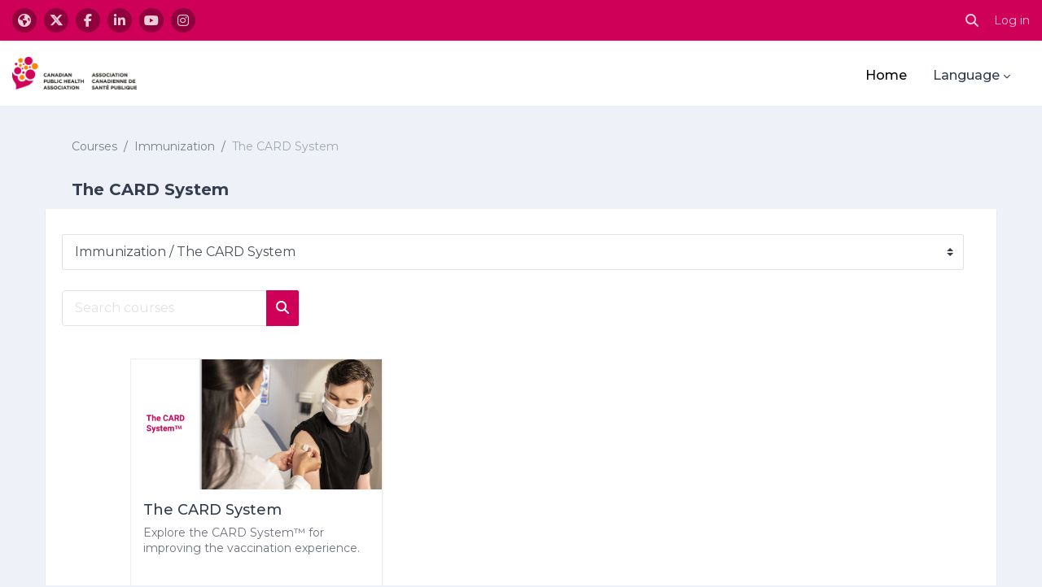

--- FILE ---
content_type: text/html; charset=utf-8
request_url: https://learning.cpha.ca/course/index.php?categoryid=18
body_size: 49075
content:
<!DOCTYPE html>

<html  dir="ltr" lang="en" xml:lang="en">
<head>
    <title>All courses | CPHA</title>
    <link rel="shortcut icon" href="https://learning.cpha.ca/pluginfile.php/1/core_admin/favicon/64x64/1763685380/favicon-32x32%20%283%29%20%281%29%20%281%29.ico" />
    
        
		    <link href="https://fonts.googleapis.com/icon?family=Material+Icons" rel="stylesheet" />
		
		    <link href="https://fonts.googleapis.com/css?family=Montserrat:300,400,500,700" rel="stylesheet" />
		    
		    <link href="https://fonts.googleapis.com/css?family=Montserrat:300,400,500,700" rel="stylesheet" />

	
    
    <meta http-equiv="Content-Type" content="text/html; charset=utf-8" />
<meta name="keywords" content="moodle, All courses | CPHA" />
<link rel="stylesheet" type="text/css" href="https://learning.cpha.ca/theme/yui_combo.php?rollup/3.18.1/yui-moodlesimple-min.css" /><script id="firstthemesheet" type="text/css">/** Required in order to fix style inclusion problems in IE with YUI **/</script><link rel="stylesheet" type="text/css" href="https://learning.cpha.ca/theme/styles.php/maker/1763685380_1763685395/all" />
<link rel="stylesheet" type="text/css" href="https://learning.cpha.ca/course/format/onetopic/styles.php" />
<script>
//<![CDATA[
var M = {}; M.yui = {};
M.pageloadstarttime = new Date();
M.cfg = {"wwwroot":"https:\/\/learning.cpha.ca","apibase":"https:\/\/learning.cpha.ca\/r.php\/api","homeurl":{},"sesskey":"GMzpgAFqHL","sessiontimeout":"7200","sessiontimeoutwarning":1200,"themerev":"1763685380","slasharguments":1,"theme":"maker","iconsystemmodule":"core\/icon_system_fontawesome","jsrev":"1763685380","admin":"admin","svgicons":true,"usertimezone":"America\/Vancouver","language":"en","courseId":1,"courseContextId":2,"contextid":8631,"contextInstanceId":18,"langrev":1769777453,"templaterev":"1763685380","siteId":1,"userId":0};var yui1ConfigFn = function(me) {if(/-skin|reset|fonts|grids|base/.test(me.name)){me.type='css';me.path=me.path.replace(/\.js/,'.css');me.path=me.path.replace(/\/yui2-skin/,'/assets/skins/sam/yui2-skin')}};
var yui2ConfigFn = function(me) {var parts=me.name.replace(/^moodle-/,'').split('-'),component=parts.shift(),module=parts[0],min='-min';if(/-(skin|core)$/.test(me.name)){parts.pop();me.type='css';min=''}
if(module){var filename=parts.join('-');me.path=component+'/'+module+'/'+filename+min+'.'+me.type}else{me.path=component+'/'+component+'.'+me.type}};
YUI_config = {"debug":false,"base":"https:\/\/learning.cpha.ca\/lib\/yuilib\/3.18.1\/","comboBase":"https:\/\/learning.cpha.ca\/theme\/yui_combo.php?","combine":true,"filter":null,"insertBefore":"firstthemesheet","groups":{"yui2":{"base":"https:\/\/learning.cpha.ca\/lib\/yuilib\/2in3\/2.9.0\/build\/","comboBase":"https:\/\/learning.cpha.ca\/theme\/yui_combo.php?","combine":true,"ext":false,"root":"2in3\/2.9.0\/build\/","patterns":{"yui2-":{"group":"yui2","configFn":yui1ConfigFn}}},"moodle":{"name":"moodle","base":"https:\/\/learning.cpha.ca\/theme\/yui_combo.php?m\/1763685380\/","combine":true,"comboBase":"https:\/\/learning.cpha.ca\/theme\/yui_combo.php?","ext":false,"root":"m\/1763685380\/","patterns":{"moodle-":{"group":"moodle","configFn":yui2ConfigFn}},"filter":null,"modules":{"moodle-core-lockscroll":{"requires":["plugin","base-build"]},"moodle-core-actionmenu":{"requires":["base","event","node-event-simulate"]},"moodle-core-maintenancemodetimer":{"requires":["base","node"]},"moodle-core-blocks":{"requires":["base","node","io","dom","dd","dd-scroll","moodle-core-dragdrop","moodle-core-notification"]},"moodle-core-handlebars":{"condition":{"trigger":"handlebars","when":"after"}},"moodle-core-notification":{"requires":["moodle-core-notification-dialogue","moodle-core-notification-alert","moodle-core-notification-confirm","moodle-core-notification-exception","moodle-core-notification-ajaxexception"]},"moodle-core-notification-dialogue":{"requires":["base","node","panel","escape","event-key","dd-plugin","moodle-core-widget-focusafterclose","moodle-core-lockscroll"]},"moodle-core-notification-alert":{"requires":["moodle-core-notification-dialogue"]},"moodle-core-notification-confirm":{"requires":["moodle-core-notification-dialogue"]},"moodle-core-notification-exception":{"requires":["moodle-core-notification-dialogue"]},"moodle-core-notification-ajaxexception":{"requires":["moodle-core-notification-dialogue"]},"moodle-core-dragdrop":{"requires":["base","node","io","dom","dd","event-key","event-focus","moodle-core-notification"]},"moodle-core-event":{"requires":["event-custom"]},"moodle-core-chooserdialogue":{"requires":["base","panel","moodle-core-notification"]},"moodle-core_availability-form":{"requires":["base","node","event","event-delegate","panel","moodle-core-notification-dialogue","json"]},"moodle-course-dragdrop":{"requires":["base","node","io","dom","dd","dd-scroll","moodle-core-dragdrop","moodle-core-notification","moodle-course-coursebase","moodle-course-util"]},"moodle-course-categoryexpander":{"requires":["node","event-key"]},"moodle-course-util":{"requires":["node"],"use":["moodle-course-util-base"],"submodules":{"moodle-course-util-base":{},"moodle-course-util-section":{"requires":["node","moodle-course-util-base"]},"moodle-course-util-cm":{"requires":["node","moodle-course-util-base"]}}},"moodle-course-management":{"requires":["base","node","io-base","moodle-core-notification-exception","json-parse","dd-constrain","dd-proxy","dd-drop","dd-delegate","node-event-delegate"]},"moodle-form-dateselector":{"requires":["base","node","overlay","calendar"]},"moodle-form-shortforms":{"requires":["node","base","selector-css3","moodle-core-event"]},"moodle-question-searchform":{"requires":["base","node"]},"moodle-question-chooser":{"requires":["moodle-core-chooserdialogue"]},"moodle-availability_completion-form":{"requires":["base","node","event","moodle-core_availability-form"]},"moodle-availability_date-form":{"requires":["base","node","event","io","moodle-core_availability-form"]},"moodle-availability_grade-form":{"requires":["base","node","event","moodle-core_availability-form"]},"moodle-availability_group-form":{"requires":["base","node","event","moodle-core_availability-form"]},"moodle-availability_grouping-form":{"requires":["base","node","event","moodle-core_availability-form"]},"moodle-availability_lambda_timespent-form":{"requires":["base","node","event","moodle-core_availability-form"]},"moodle-availability_language-form":{"requires":["base","node","event","node-event-simulate","moodle-core_availability-form"]},"moodle-availability_profile-form":{"requires":["base","node","event","moodle-core_availability-form"]},"moodle-mod_assign-history":{"requires":["node","transition"]},"moodle-mod_attendance-groupfilter":{"requires":["base","node"]},"moodle-mod_checklist-linkselect":{"requires":["node","event-valuechange"]},"moodle-mod_customcert-rearrange":{"requires":["dd-delegate","dd-drag"]},"moodle-mod_quiz-quizbase":{"requires":["base","node"]},"moodle-mod_quiz-dragdrop":{"requires":["base","node","io","dom","dd","dd-scroll","moodle-core-dragdrop","moodle-core-notification","moodle-mod_quiz-quizbase","moodle-mod_quiz-util-base","moodle-mod_quiz-util-page","moodle-mod_quiz-util-slot","moodle-course-util"]},"moodle-mod_quiz-util":{"requires":["node","moodle-core-actionmenu"],"use":["moodle-mod_quiz-util-base"],"submodules":{"moodle-mod_quiz-util-base":{},"moodle-mod_quiz-util-slot":{"requires":["node","moodle-mod_quiz-util-base"]},"moodle-mod_quiz-util-page":{"requires":["node","moodle-mod_quiz-util-base"]}}},"moodle-mod_quiz-modform":{"requires":["base","node","event"]},"moodle-mod_quiz-questionchooser":{"requires":["moodle-core-chooserdialogue","moodle-mod_quiz-util","querystring-parse"]},"moodle-mod_quiz-autosave":{"requires":["base","node","event","event-valuechange","node-event-delegate","io-form","datatype-date-format"]},"moodle-mod_quiz-toolboxes":{"requires":["base","node","event","event-key","io","moodle-mod_quiz-quizbase","moodle-mod_quiz-util-slot","moodle-core-notification-ajaxexception"]},"moodle-message_airnotifier-toolboxes":{"requires":["base","node","io"]},"moodle-editor_atto-editor":{"requires":["node","transition","io","overlay","escape","event","event-simulate","event-custom","node-event-html5","node-event-simulate","yui-throttle","moodle-core-notification-dialogue","moodle-editor_atto-rangy","handlebars","timers","querystring-stringify"]},"moodle-editor_atto-plugin":{"requires":["node","base","escape","event","event-outside","handlebars","event-custom","timers","moodle-editor_atto-menu"]},"moodle-editor_atto-menu":{"requires":["moodle-core-notification-dialogue","node","event","event-custom"]},"moodle-editor_atto-rangy":{"requires":[]},"moodle-report_eventlist-eventfilter":{"requires":["base","event","node","node-event-delegate","datatable","autocomplete","autocomplete-filters"]},"moodle-report_loglive-fetchlogs":{"requires":["base","event","node","io","node-event-delegate"]},"moodle-gradereport_history-userselector":{"requires":["escape","event-delegate","event-key","handlebars","io-base","json-parse","moodle-core-notification-dialogue"]},"moodle-qbank_editquestion-chooser":{"requires":["moodle-core-chooserdialogue"]},"moodle-tool_lp-dragdrop-reorder":{"requires":["moodle-core-dragdrop"]},"moodle-assignfeedback_editpdf-editor":{"requires":["base","event","node","io","graphics","json","event-move","event-resize","transition","querystring-stringify-simple","moodle-core-notification-dialog","moodle-core-notification-alert","moodle-core-notification-warning","moodle-core-notification-exception","moodle-core-notification-ajaxexception"]},"moodle-atto_accessibilitychecker-button":{"requires":["color-base","moodle-editor_atto-plugin"]},"moodle-atto_accessibilityhelper-button":{"requires":["moodle-editor_atto-plugin"]},"moodle-atto_align-button":{"requires":["moodle-editor_atto-plugin"]},"moodle-atto_bold-button":{"requires":["moodle-editor_atto-plugin"]},"moodle-atto_charmap-button":{"requires":["moodle-editor_atto-plugin"]},"moodle-atto_clear-button":{"requires":["moodle-editor_atto-plugin"]},"moodle-atto_collapse-button":{"requires":["moodle-editor_atto-plugin"]},"moodle-atto_emojipicker-button":{"requires":["moodle-editor_atto-plugin"]},"moodle-atto_emoticon-button":{"requires":["moodle-editor_atto-plugin"]},"moodle-atto_equation-button":{"requires":["moodle-editor_atto-plugin","moodle-core-event","io","event-valuechange","tabview","array-extras"]},"moodle-atto_fontfamily-button":{"requires":["moodle-editor_atto-plugin"]},"moodle-atto_fullscreen-button":{"requires":["event-resize","moodle-editor_atto-plugin"]},"moodle-atto_h5p-button":{"requires":["moodle-editor_atto-plugin"]},"moodle-atto_html-beautify":{},"moodle-atto_html-button":{"requires":["promise","moodle-editor_atto-plugin","moodle-atto_html-beautify","moodle-atto_html-codemirror","event-valuechange"]},"moodle-atto_html-codemirror":{"requires":["moodle-atto_html-codemirror-skin"]},"moodle-atto_htmlplus-button":{"requires":["moodle-editor_atto-plugin","moodle-atto_htmlplus-beautify","moodle-atto_htmlplus-codemirror","event-valuechange"]},"moodle-atto_htmlplus-beautify":{},"moodle-atto_htmlplus-codemirror":{"requires":["moodle-atto_htmlplus-codemirror-skin"]},"moodle-atto_image-button":{"requires":["moodle-editor_atto-plugin"]},"moodle-atto_indent-button":{"requires":["moodle-editor_atto-plugin"]},"moodle-atto_italic-button":{"requires":["moodle-editor_atto-plugin"]},"moodle-atto_link-button":{"requires":["moodle-editor_atto-plugin"]},"moodle-atto_managefiles-usedfiles":{"requires":["node","escape"]},"moodle-atto_managefiles-button":{"requires":["moodle-editor_atto-plugin"]},"moodle-atto_media-button":{"requires":["moodle-editor_atto-plugin","moodle-form-shortforms"]},"moodle-atto_multilang2-button":{"requires":["moodle-editor_atto-plugin"]},"moodle-atto_noautolink-button":{"requires":["moodle-editor_atto-plugin"]},"moodle-atto_orderedlist-button":{"requires":["moodle-editor_atto-plugin"]},"moodle-atto_preview-button":{"requires":["moodle-editor_atto-plugin"]},"moodle-atto_recordrtc-button":{"requires":["moodle-editor_atto-plugin","moodle-atto_recordrtc-recording"]},"moodle-atto_recordrtc-recording":{"requires":["moodle-atto_recordrtc-button"]},"moodle-atto_rtl-button":{"requires":["moodle-editor_atto-plugin"]},"moodle-atto_strike-button":{"requires":["moodle-editor_atto-plugin"]},"moodle-atto_styles-button":{"requires":["moodle-editor_atto-plugin"]},"moodle-atto_subscript-button":{"requires":["moodle-editor_atto-plugin"]},"moodle-atto_superscript-button":{"requires":["moodle-editor_atto-plugin"]},"moodle-atto_table-button":{"requires":["moodle-editor_atto-plugin","moodle-editor_atto-menu","event","event-valuechange"]},"moodle-atto_title-button":{"requires":["moodle-editor_atto-plugin"]},"moodle-atto_underline-button":{"requires":["moodle-editor_atto-plugin"]},"moodle-atto_undo-button":{"requires":["moodle-editor_atto-plugin"]},"moodle-atto_unorderedlist-button":{"requires":["moodle-editor_atto-plugin"]}}},"gallery":{"name":"gallery","base":"https:\/\/learning.cpha.ca\/lib\/yuilib\/gallery\/","combine":true,"comboBase":"https:\/\/learning.cpha.ca\/theme\/yui_combo.php?","ext":false,"root":"gallery\/1763685380\/","patterns":{"gallery-":{"group":"gallery"}}}},"modules":{"core_filepicker":{"name":"core_filepicker","fullpath":"https:\/\/learning.cpha.ca\/lib\/javascript.php\/1763685380\/repository\/filepicker.js","requires":["base","node","node-event-simulate","json","async-queue","io-base","io-upload-iframe","io-form","yui2-treeview","panel","cookie","datatable","datatable-sort","resize-plugin","dd-plugin","escape","moodle-core_filepicker","moodle-core-notification-dialogue"]},"core_comment":{"name":"core_comment","fullpath":"https:\/\/learning.cpha.ca\/lib\/javascript.php\/1763685380\/comment\/comment.js","requires":["base","io-base","node","json","yui2-animation","overlay","escape"]}},"logInclude":[],"logExclude":[],"logLevel":null};
M.yui.loader = {modules: {}};

//]]>
</script>

    
    <meta name="viewport" content="width=device-width, initial-scale=1.0">

    
</head>

<body  id="page-course-index-category" class="format-site limitedwidth  path-course path-course-index chrome dir-ltr lang-en yui-skin-sam yui3-skin-sam learning-cpha-ca pagelayout-coursecategory course-1 context-8631 category-18 notloggedin theme uses-drawers">

<div class="toast-wrapper mx-auto py-0 fixed-top" role="status" aria-live="polite"></div>


<div id="page-wrapper" class="page-wrapper ">

    <div>
    <a class="sr-only sr-only-focusable" href="#maincontent">Skip to main content</a>
</div><script src="https://learning.cpha.ca/lib/javascript.php/1763685380/lib/polyfills/polyfill.js"></script>
<script src="https://learning.cpha.ca/theme/yui_combo.php?rollup/3.18.1/yui-moodlesimple-min.js"></script><script src="https://learning.cpha.ca/theme/jquery.php/core/jquery-3.7.1.min.js"></script>
<script src="https://learning.cpha.ca/lib/javascript.php/1763685380/lib/javascript-static.js"></script>
<script>
//<![CDATA[
document.body.className += ' jsenabled';
//]]>
</script>



    
    <header id="header" class="page-header page-header-top-bar navbar" role="banner">
    	<div class="top-bar">
    		<div class="container-fluid">
    			<div class="top-bar-inner">
                  
                   <nav class="navbar fixed-top navbar-expand boost-navbar" aria-label="Site navigation">
    		        
    			       <div class="flex-wrapper d-flex align-items-center">
    						
    	
    						<ul class="social-media-list list-inline" >
	
	    <li class="list-inline-item">
		    <a href="https://www.cpha.ca/" title = "https://www.cpha.ca/" alt="https://www.cpha.ca/" target="_blank">
			    <i class="fa fa-globe" aria-hidden="true"></i>
			</a>
		</li>
	    <li class="list-inline-item">
		    <a href="https://twitter.com/CPHA_ACSP" title = "https://twitter.com/CPHA_ACSP" alt="https://twitter.com/CPHA_ACSP" target="_blank">
			    <i class="fa fa-x-twitter fa-brands" aria-hidden="true"></i>
			</a>
		</li>
	    <li class="list-inline-item">
		    <a href="https://www.facebook.com/cpha.acsp" title = "https://www.facebook.com/cpha.acsp" alt="https://www.facebook.com/cpha.acsp" target="_blank">
			    <i class="fa fa-facebook" aria-hidden="true"></i>
			</a>
		</li>
	    <li class="list-inline-item">
		    <a href="https://linkedin.com/company/cpha-acsp/mycompany/" title = "https://linkedin.com/company/cpha-acsp/mycompany/" alt="https://linkedin.com/company/cpha-acsp/mycompany/" target="_blank">
			    <i class="fa fa-linkedin" aria-hidden="true"></i>
			</a>
		</li>
	    <li class="list-inline-item">
		    <a href="https://www.youtube.com/channel/UC_SDgqaCLW1YKWKYqlO4evg" title = "https://www.youtube.com/channel/UC_SDgqaCLW1YKWKYqlO4evg" alt="https://www.youtube.com/channel/UC_SDgqaCLW1YKWKYqlO4evg" target="_blank">
			    <i class="fa fa-youtube" aria-hidden="true"></i>
			</a>
		</li>
	    <li class="list-inline-item">
		    <a href="https://www.instagram.com/cpha_acsp" title = "https://www.instagram.com/cpha_acsp" alt="https://www.instagram.com/cpha_acsp" target="_blank">
			    <i class="fa fa-instagram" aria-hidden="true"></i>
			</a>
		</li>
	
</ul><!--//social-media-list-->
    						
    					</div><!--//d-flex-->
    					 
    		           
    		            <ul class="navbar-nav d-none d-md-flex my-1 px-1">
    				        <!-- page_heading_menu -->
    				        
    				    </ul>
    				
    				    <div id="usernavigation" class="navbar-nav ml-auto">
    				            <div id="searchinput-navbar-697cc14b1513f697cc14af08326" class="simplesearchform">
    <div class="collapse" id="searchform-navbar">
        <form autocomplete="off" action="https://learning.cpha.ca/search/index.php" method="get" accept-charset="utf-8" class="mform d-flex flex-wrap align-items-center searchform-navbar">
                <input type="hidden" name="context" value="8631">
            <div class="input-group" role="group" aria-labelledby="searchgrouplabel-697cc14b1513f697cc14af08326">
                    <span id="searchgrouplabel-697cc14b1513f697cc14af08326" class="sr-only">Site-wide search</span>
                <label for="searchinput-697cc14b1513f697cc14af08326">
                    <span class="sr-only">Search</span>
                </label>
                    <input type="text"
                       id="searchinput-697cc14b1513f697cc14af08326"
                       class="form-control withclear"
                       placeholder="Search"
                       aria-label="Search"
                       name="q"
                       data-region="input"
                       autocomplete="off"
                    >
                    <a class="btn btn-close"
                        data-action="closesearch"
                        data-toggle="collapse"
                        href="#searchform-navbar"
                        role="button"
                        title="Close"
                    >
                        <i class="icon fa fa-xmark fa-fw " aria-hidden="true" ></i>
                        <span class="sr-only">Close</span>
                    </a>
                <div class="input-group-append">
                    <button type="submit" class="btn btn-submit" data-action="submit" title="Perform search">
                        <i class="icon fa fa-magnifying-glass fa-fw " aria-hidden="true" ></i>
                        <span class="sr-only">Perform search</span>
                    </button>
                </div>
            </div>
        </form>
    </div>
    <a
        class="btn btn-open rounded-0 nav-link"
        data-toggle="collapse"
        data-action="opensearch"
        href="#searchform-navbar"
        role="button"
        aria-expanded="false"
        aria-controls="searchform-navbar"
        title="Toggle search input"
    >
        <i class="icon fa fa-magnifying-glass fa-fw " aria-hidden="true" ></i>
        <span class="sr-only">Toggle search input</span>
    </a>
</div>
    				            <div class="divider border-left h-75 align-self-center mx-1"></div>
    				        
    				        <div class="d-flex align-items-stretch usermenu-container" data-region="usermenu">
    				                <div class="usermenu">
    				                        <span class="login ps-2">
    				                                <a href="https://learning.cpha.ca/login/index.php">Log in</a>
    				                        </span>
    				                </div>
    				        </div>
    				        
    				    </div>
    				    
                   </nav>
                  
    
    			</div><!--//top-bar-inner-->
    		</div>
    	</div><!--//top-bar-->
    	
    </header><!--//header-->
    
    
    <div class="branding" >
    	<div class="container-fluid">
    		<div class="branding-inner">
                <div class="d-flex justify-content-between">
    	             <div class="logo-wrapper d-flex">
    		            <button class="navbar-toggler aabtn d-flex d-md-none" data-toggler="drawers" data-action="toggle" data-target="theme_boost-drawers-primary">
    				        <span class="icon-bar-wrapper">
    	                        <span class="icon-bar"></span>
    	                        <span class="icon-bar"></span>
    	                        <span class="icon-bar"></span>
    	                    </span>
    				        <span class="sr-only">Side panel</span>
    				    </button>
    			        <a href="https://learning.cpha.ca" class="site-name has-logo">
    				        
    		
    			                <img class="site-logo" src="//learning.cpha.ca/pluginfile.php/1/theme_maker/logo/1763685380/cpha-rgb-b.png" alt="CPHA">
    		
    			        </a>
    			    </div><!--//logo-wrapper-->
    			    
    	            <div class="moremenu-wrapper navbar navbar-expand">
    		            
    		        <!-- custom_menu -->
    			        <nav class="moremenu navigation">
    			            <ul id="moremenu-697cc14b0eece-navbar-nav" role="menubar" class="nav more-nav navbar-nav">
    			                        <li data-key="home" class="nav-item" role="none" data-forceintomoremenu="false">
    			                                    <a role="menuitem" class="nav-link active "
    			                                        href="https://learning.cpha.ca/"
    			                                        
    			                                        aria-current="true"
    			                                        data-disableactive="true"
    			                                        
    			                                    >
    			                                        Home
    			                                    </a>
    			                        </li>
    			                        <li class="dropdown nav-item" role="none" data-forceintomoremenu="false">
    			                            <a class="dropdown-toggle nav-link  " id="drop-down-697cc14b0ea02" role="menuitem" data-toggle="dropdown"
    			                                aria-haspopup="true" aria-expanded="false" href="#" aria-controls="drop-down-menu-697cc14b0ea02"
    			                                
    			                                
    			                                tabindex="-1"
    			                            >
    			                                Language
    			                            </a>
    			                            <div class="dropdown-menu" role="menu" id="drop-down-menu-697cc14b0ea02" aria-labelledby="drop-down-697cc14b0ea02">
    			                                            <a class="dropdown-item" role="menuitem" href="https://learning.cpha.ca/?lang=en"  data-disableactive="true" tabindex="-1"
    			                                                
    			                                            >
    			                                                English
    			                                            </a>
    			                                            <a class="dropdown-item" role="menuitem" href="https://learning.cpha.ca/?lang=fr"  data-disableactive="true" tabindex="-1"
    			                                                
    			                                            >
    			                                                Français
    			                                            </a>
    			                            </div>
    			                        </li>
    			                <li role="none" class="nav-item dropdown dropdownmoremenu d-none" data-region="morebutton">
    			                    <a class="dropdown-toggle nav-link " href="#" id="moremenu-dropdown-697cc14b0eece" role="menuitem" data-toggle="dropdown" aria-haspopup="true" aria-expanded="false" tabindex="-1">
    			                        More
    			                    </a>
    			                    <ul class="dropdown-menu dropdown-menu-left" data-region="moredropdown" aria-labelledby="moremenu-dropdown-697cc14b0eece" role="menu">
    			                    </ul>
    			                </li>
    			            </ul>
    			        </nav>
    	            </div><!--//moremenu-wrapper-->
       
    	            <!-- page_heading_menu -->
    	            
    		       
    	      
                </div><!--//d-flex-->
    		   
    		</div><!--//branding-inner-->
    		
    	</div><!--//container-fluid-->
    </div><!--//branding-->
    
     
    

<div  class="drawer drawer-left drawer-primary d-print-none not-initialized" data-region="fixed-drawer" id="theme_boost-drawers-primary" data-preference="" data-state="show-drawer-primary" data-forceopen="0" data-close-on-resize="1">
    <div class="drawerheader">
        <button
            class="btn drawertoggle icon-no-margin hidden"
            data-toggler="drawers"
            data-action="closedrawer"
            data-target="theme_boost-drawers-primary"
            data-toggle="tooltip"
            data-placement="right"
            title="Close drawer"
        >
            <i class="icon fa fa-xmark fa-fw " aria-hidden="true" ></i>
        </button>
                <a
            href="https://learning.cpha.ca/"
            title="CPHA"
            data-region="site-home-link"
            class="aabtn text-reset d-flex align-items-center py-1 h-100"
        >
                <span class="sitename" title="CPHA">CPHA</span>
        </a>

        <div class="drawerheadercontent hidden">
            
        </div>
    </div>
    <div class="drawercontent drag-container" data-usertour="scroller">
                <div class="list-group">
                <a href="https://learning.cpha.ca/" class="list-group-item list-group-item-action active " aria-current="true">
                    Home
                </a>
                <a id="drop-down-1" href="#" class="list-group-item list-group-item-action icons-collapse-expand collapsed d-flex" data-toggle="collapse" data-target="#drop-down-menu-1" aria-expanded="false" aria-controls="drop-down-menu-1">
                    Language
                    <span class="ms-auto expanded-icon icon-no-margin mx-2">
                        <i class="icon fa fa-chevron-down fa-fw " aria-hidden="true" ></i>
                        <span class="sr-only">
                            Collapse
                        </span>
                    </span>
                    <span class="ms-auto collapsed-icon icon-no-margin mx-2">
                        <i class="icon fa fa-chevron-right fa-fw " aria-hidden="true" ></i>
                        <span class="sr-only">
                            Expand
                        </span>
                    </span>
                </a>
                <div class="collapse list-group-item p-0 border-0" role="menu" id="drop-down-menu-1" aria-labelledby="drop-down-1">
                             <a href="https://learning.cpha.ca/?lang=en" class="ps-5 bg-light list-group-item list-group-item-action">English</a>
                             <a href="https://learning.cpha.ca/?lang=fr" class="ps-5 bg-light list-group-item list-group-item-action">Français</a>
                </div>
        </div>

    </div>
</div>



    <div id="page" data-region="mainpage" data-usertour="scroller" class="drawers   drag-container">

	    <div id="topofscroll" class="main-inner container-fluid">
		    
		     <div class="page-header-wrapper ">
			    
				<div>
				    <header id="page-header" class="header-maxwidth d-print-none">
    <div class="w-100">
        <div class="d-flex flex-wrap">
            <div id="page-navbar">
                <nav aria-label="Navigation bar">
    <ol class="breadcrumb">
                <li class="breadcrumb-item">
                    <a href="https://learning.cpha.ca/course/index.php"
                        
                        
                        
                    >
                        Courses
                    </a>
                </li>
        
                <li class="breadcrumb-item">
                    <a href="https://learning.cpha.ca/course/index.php?categoryid=16"
                        
                        
                        
                    >
                        Immunization
                    </a>
                </li>
        
                <li class="breadcrumb-item">
                    <span >
                        The CARD System
                    </span>
                </li>
        </ol>
</nav>
            </div>
            <div class="ms-auto d-flex">
                
            </div>
            <div id="course-header">
                
            </div>
        </div>
        <div class="d-flex align-items-center">
            <div class="me-auto d-flex flex-column">
                <div>
                    <div class="page-context-header d-flex flex-wrap align-items-center mb-2">
    <div class="page-header-headings">
        <h1 class="h2 mb-0">The CARD System</h1>
    </div>
</div>
                </div>
                <div>
                </div>
            </div>
            <div class="header-actions-container ms-auto" data-region="header-actions-container">
            </div>
        </div>
    </div>
</header>
			    </div>
			    
		    </div><!--//page-header-wrapper-->
		    
		    <div class="drawer-toggles d-flex">
            </div>
		    
		    
	        <div id="page-content" class="d-print-block">
	            <div id="region-main-box">
		            
	                
	                
	                <section id="region-main" aria-label="Content" >
		                
		                
	                    <div class="card">
		                    <div class="card-body"> 
		                
			                    <span class="notifications" id="user-notifications"></span>
		                        <div role="main"><span id="maincontent"></span><span></span><div class="container-fluid tertiary-navigation" id="action_bar">
    <div class="row">
            <div class="navitem">
                <div class="urlselect text-truncate w-100">
                    <form method="post" action="https://learning.cpha.ca/course/jumpto.php" class="d-flex flex-wrap align-items-center" id="url_select_f697cc14af08321">
                        <input type="hidden" name="sesskey" value="GMzpgAFqHL">
                            <label for="url_select697cc14af08322" class="sr-only">
                                Course categories
                            </label>
                        <select  id="url_select697cc14af08322" class="custom-select urlselect text-truncate w-100" name="jump"
                                 >
                                    <option value="/course/index.php?categoryid=2"  >  STBBIs and Related Stigma    </option>
                                    <option value="/course/index.php?categoryid=13"  >  STBBIs and Related Stigma     / Provide safer, more inclusive care for STBBIs</option>
                                    <option value="/course/index.php?categoryid=8"  >  STBBIs and Related Stigma     / Exploring STBBIs and stigma: An introductory course for health and social service providers</option>
                                    <option value="/course/index.php?categoryid=9"  >  STBBIs and Related Stigma     / Facilitating adult learning: Addressing stigma related to STBBIs </option>
                                    <option value="/course/index.php?categoryid=14"  >  STBBIs and Related Stigma     / Training and education hub to address sexual health and harm reduction stigma (the Hub)</option>
                                    <option value="/course/index.php?categoryid=4"  >A Public Health Approach to Cannabis</option>
                                    <option value="/course/index.php?categoryid=5"  >A Public Health Approach to Cannabis / Cannabasics: An introductory online learning series</option>
                                    <option value="/course/index.php?categoryid=20"  > SIECCAN Resources </option>
                                    <option value="/course/index.php?categoryid=25"  > SIECCAN Resources  /  Enhancing effective sexual health promotion for Autistic and disabled youth (SIECCAN) </option>
                                    <option value="/course/index.php?categoryid=21"  > SIECCAN Resources  /  Enhancing effective sexual health promotion for Autistic and disabled youth (SIECCAN)  / Sexual health promotion with Autistic youth</option>
                                    <option value="/course/index.php?categoryid=22"  > SIECCAN Resources  /  Enhancing effective sexual health promotion for Autistic and disabled youth (SIECCAN)  / Sexual health promotion with disabled youth</option>
                                    <option value="/course/index.php?categoryid=24"  > SIECCAN Resources  /  Increasing capacity to provide effective consent education: Focus on boys and Autistic youth </option>
                                    <option value="/course/index.php?categoryid=26"  > SIECCAN Resources  /  Increasing capacity to provide effective consent education: Focus on boys and Autistic youth  /  Effective consent education for Autistic youth </option>
                                    <option value="/course/index.php?categoryid=27"  > SIECCAN Resources  /  Increasing capacity to provide effective consent education: Focus on boys and Autistic youth  /  Effective consent education for boys and young men </option>
                                    <option value="/course/index.php?categoryid=16"  >Immunization</option>
                                    <option value="/course/index.php?categoryid=17"  >Immunization / Building Vaccine Confidence and Demand in a Digital Age</option>
                                    <option value="/course/index.php?categoryid=18" selected >Immunization / The CARD System</option>
                        </select>
                            <noscript>
                                <input type="submit" class="btn btn-secondary ms-1" value="Go">
                            </noscript>
                    </form>
                </div>
            </div>
            <div class="navitem">
                <div class="simplesearchform ">
                    <form autocomplete="off" action="https://learning.cpha.ca/course/search.php" method="get" accept-charset="utf-8" class="mform d-flex flex-wrap align-items-center simplesearchform">
                    <div class="input-group">
                        <label for="searchinput-697cc14af4200697cc14af08323">
                            <span class="sr-only">Search courses</span>
                        </label>
                        <input type="text"
                           id="searchinput-697cc14af4200697cc14af08323"
                           class="form-control"
                           placeholder="Search courses"
                           aria-label="Search courses"
                           name="search"
                           data-region="input"
                           autocomplete="off"
                           value=""
                        >
                        <div class="input-group-append">
                            <button type="submit"
                                class="btn  btn-primary search-icon"
                                
                            >
                                <i class="icon fa fa-magnifying-glass fa-fw " aria-hidden="true" ></i>
                                <span class="sr-only">Search courses</span>
                            </button>
                        </div>
                
                    </div>
                    </form>
                </div>            </div>
    </div>
</div><div class="course_category_tree clearfix "><div class="content"><div class="courses category-browse category-browse-18"><div class="courses-wrapper style-cards row"><div class="theme-course-item col-12 col-md-6 col-lg-4"><div class="course-item-inner inner" data-courseid="46" data-type="1"><div class="course-thumb-holder hasimage"><img src="https://learning.cpha.ca/pluginfile.php/7159/course/overviewfiles/Course%20image%20redesign%20-%20CARD%20System.jpg" alt="Course Image The CARD System" class="course-thumb" /></div><div class="course-content-wrapper"><div class="course-content"><h4 class='course-title'><a class="" href="https://learning.cpha.ca/course/view.php?id=46">The CARD System</a></h4><div class="course-summary">

Explore the CARD System™ for improving the vaccination experience.

</div></div><div class="course-meta"></div></div></div></div></div></div></div></div><!-- Navbuttons start --><!-- Front page --><!-- Navbuttons end --></div>
			                    
			                    
			           
		                    </div>
	                    </div>
	                    
	                  
	                </section>

	            </div>
	        </div>
	    </div>
	    <footer id="page-footer" class="page-footer">
	    	<div class="page-footer-inner">
	    	    <div class="container">
	    	        <div id="course-footer"></div>
	    	        
	    	        
	    	        
	    	        
	    	        <div class="footer-widget">
	<div class="footer-widget-content">
	     <div class="text_to_html"><p dir="ltr" style="text-align:left;"><em>Production of this website has been made possible through a financial contribution from the Public Health Agency of Canada. The views expressed herein do not necessarily represent the views of the Public Health Agency of Canada.<em></em></em><br /></p></div>
	</div><!--//footer-widget-content-->
</div><!--//footer-widget-->
	    	        
	    	        
	    	        <div class="footer-social-media">
<h5 class="mb-3 font-weight-normal footer-social-media-title"><div class="text_to_html">Stay connected!</div></h5>
<ul class="social-media-list list-inline" >
	
	    <li class="list-inline-item">
		    <a href="https://www.cpha.ca/" title = "https://www.cpha.ca/" alt="https://www.cpha.ca/" target="_blank">
			    <i class="fa fa-globe" aria-hidden="true"></i>
			</a>
		</li>
	    <li class="list-inline-item">
		    <a href="https://twitter.com/CPHA_ACSP" title = "https://twitter.com/CPHA_ACSP" alt="https://twitter.com/CPHA_ACSP" target="_blank">
			    <i class="fa fa-x-twitter fab" aria-hidden="true"></i>
			</a>
		</li>
	    <li class="list-inline-item">
		    <a href="https://www.facebook.com/cpha.acsp" title = "https://www.facebook.com/cpha.acsp" alt="https://www.facebook.com/cpha.acsp" target="_blank">
			    <i class="fa fa-facebook" aria-hidden="true"></i>
			</a>
		</li>
	    <li class="list-inline-item">
		    <a href="https://linkedin.com/company/cpha-acsp/mycompany/" title = "https://linkedin.com/company/cpha-acsp/mycompany/" alt="https://linkedin.com/company/cpha-acsp/mycompany/" target="_blank">
			    <i class="fa fa-linkedin" aria-hidden="true"></i>
			</a>
		</li>
	    <li class="list-inline-item">
		    <a href="https://www.youtube.com/channel/UC_SDgqaCLW1YKWKYqlO4evg" title = "https://www.youtube.com/channel/UC_SDgqaCLW1YKWKYqlO4evg" alt="https://www.youtube.com/channel/UC_SDgqaCLW1YKWKYqlO4evg" target="_blank">
			    <i class="fa fa-youtube" aria-hidden="true"></i>
			</a>
		</li>
	    <li class="list-inline-item">
		    <a href="https://www.instagram.com/cpha_acsp" title = "https://www.instagram.com/cpha_acsp" alt="https://www.instagram.com/cpha_acsp" target="_blank">
			    <i class="fa fa-instagram" aria-hidden="true"></i>
			</a>
		</li>
	
</ul><!--//social-media-list-->
</div><!--//footer-social-media-->
	    	        
	    	        <div class="moodle-links-container">
	    		
	    		        <div class="logininfo">You are not logged in. (<a href="https://learning.cpha.ca/login/index.php">Log in</a>)</div>
	    		        
	    		        <div class="tool_usertours-resettourcontainer"></div>
	    		   
	    		        <nav class="nav navbar-nav d-md-none">
	    		                <ul class="list-unstyled pt-3">
	    		                                    <li>Language</li>
	    		                                <li>
	    		                                    <ul class="list-unstyled ms-3">
	    		                                                        <li><a href="https://learning.cpha.ca/?lang=en" title="">English</a></li>
	    		                                                        <li><a href="https://learning.cpha.ca/?lang=fr" title="">Français</a></li>
	    		                                    </ul>
	    		                                </li>
	    		                </ul>
	    		        </nav>
	    
	    	      
	    	             
	    	             
	    	            <div class="moodle-debugging pt-3">
	    		            
	    		        </div><!--//moodle-debugging-->
	    	             
	    	        </div><!--//moodle-links-container-->
	    	        
	    	        <script>
//<![CDATA[
var require = {
    baseUrl : 'https://learning.cpha.ca/lib/requirejs.php/1763685380/',
    // We only support AMD modules with an explicit define() statement.
    enforceDefine: true,
    skipDataMain: true,
    waitSeconds : 0,

    paths: {
        jquery: 'https://learning.cpha.ca/lib/javascript.php/1763685380/lib/jquery/jquery-3.7.1.min',
        jqueryui: 'https://learning.cpha.ca/lib/javascript.php/1763685380/lib/jquery/ui-1.13.2/jquery-ui.min',
        jqueryprivate: 'https://learning.cpha.ca/lib/javascript.php/1763685380/lib/requirejs/jquery-private'
    },

    // Custom jquery config map.
    map: {
      // '*' means all modules will get 'jqueryprivate'
      // for their 'jquery' dependency.
      '*': { jquery: 'jqueryprivate' },

      // 'jquery-private' wants the real jQuery module
      // though. If this line was not here, there would
      // be an unresolvable cyclic dependency.
      jqueryprivate: { jquery: 'jquery' }
    }
};

//]]>
</script>
<script src="https://learning.cpha.ca/lib/javascript.php/1763685380/lib/requirejs/require.min.js"></script>
<script>
//<![CDATA[
M.util.js_pending("core/first");
require(['core/first'], function() {
require(['core/prefetch'])
;
M.util.js_pending('filter_mathjaxloader/loader'); require(['filter_mathjaxloader/loader'], function(amd) {amd.configure({"mathjaxconfig":"\nMathJax.Hub.Config({\n    config: [\"Accessible.js\", \"Safe.js\"],\n    errorSettings: { message: [\"!\"] },\n    skipStartupTypeset: true,\n    messageStyle: \"none\"\n});\n","lang":"en"}); M.util.js_complete('filter_mathjaxloader/loader');});;
require(["media_videojs/loader"], function(loader) {
    loader.setUp('en');
});;
M.util.js_pending('filter_glossary/autolinker'); require(['filter_glossary/autolinker'], function(amd) {amd.init(); M.util.js_complete('filter_glossary/autolinker');});;

        require(['jquery', 'core/custom_interaction_events'], function($, CustomEvents) {
            CustomEvents.define('#url_select697cc14af08322', [CustomEvents.events.accessibleChange]);
            $('#url_select697cc14af08322').on(CustomEvents.events.accessibleChange, function() {
                if ($(this).val()) {
                    $('#url_select_f697cc14af08321').submit();
                }
            });
        });
    ;

require(
[
    'jquery',
],
function(
    $
) {
    var uniqid = "697cc14b148f8697cc14af08325";
    var container = $('#searchinput-navbar-' + uniqid);
    var opensearch = container.find('[data-action="opensearch"]');
    var input = container.find('[data-region="input"]');
    var submit = container.find('[data-action="submit"]');

    submit.on('click', function(e) {
        if (input.val() === '') {
            e.preventDefault();
        }
    });
    container.on('hidden.bs.collapse', function() {
        opensearch.removeClass('d-none');
        input.val('');
    });
    container.on('show.bs.collapse', function() {
        opensearch.addClass('d-none');
    });
    container.on('shown.bs.collapse', function() {
        input.focus();
    });
});
;

require(
[
    'jquery',
],
function(
    $
) {
    var uniqid = "697cc14b1513f697cc14af08326";
    var container = $('#searchinput-navbar-' + uniqid);
    var opensearch = container.find('[data-action="opensearch"]');
    var input = container.find('[data-region="input"]');
    var submit = container.find('[data-action="submit"]');

    submit.on('click', function(e) {
        if (input.val() === '') {
            e.preventDefault();
        }
    });
    container.on('hidden.bs.collapse', function() {
        opensearch.removeClass('d-none');
        input.val('');
    });
    container.on('show.bs.collapse', function() {
        opensearch.addClass('d-none');
    });
    container.on('shown.bs.collapse', function() {
        input.focus();
    });
});
;

    require(['core/usermenu'], function(UserMenu) {
        UserMenu.init();
    });
;

    require(['core/moremenu'], function(moremenu) {
        moremenu(document.querySelector('#moremenu-697cc14b0eece-navbar-nav'));
    });
;

M.util.js_pending('theme_boost/drawers:load');
require(['theme_boost/drawers'], function() {
    M.util.js_complete('theme_boost/drawers:load');
});
;

M.util.js_pending('theme_boost/loader');
require(['theme_boost/loader', 'theme_boost/drawer'], function(Loader, Drawer) {
    Drawer.init();
    M.util.js_complete('theme_boost/loader');
});
;
M.util.js_pending('core/notification'); require(['core/notification'], function(amd) {amd.init(8631, []); M.util.js_complete('core/notification');});;
M.util.js_pending('core/log'); require(['core/log'], function(amd) {amd.setConfig({"level":"warn"}); M.util.js_complete('core/log');});;
M.util.js_pending('core/page_global'); require(['core/page_global'], function(amd) {amd.init(); M.util.js_complete('core/page_global');});;
M.util.js_pending('core/utility'); require(['core/utility'], function(amd) {M.util.js_complete('core/utility');});;
M.util.js_pending('core/storage_validation'); require(['core/storage_validation'], function(amd) {amd.init(null); M.util.js_complete('core/storage_validation');});
    M.util.js_complete("core/first");
});
//]]>
</script>
<script src="https://cdn.jsdelivr.net/npm/mathjax@2.7.9/MathJax.js?delayStartupUntil=configured"></script>
<script src="https://learning.cpha.ca/lib/javascript.php/1763685380/theme/maker/plugins/back-to-top.js"></script>
<script>
//<![CDATA[
M.str = {"moodle":{"lastmodified":"Last modified","name":"Name","error":"Error","info":"Information","yes":"Yes","no":"No","cancel":"Cancel","confirm":"Confirm","areyousure":"Are you sure?","closebuttontitle":"Close","unknownerror":"Unknown error","file":"File","url":"URL","collapseall":"Collapse all","expandall":"Expand all"},"repository":{"type":"Type","size":"Size","invalidjson":"Invalid JSON string","nofilesattached":"No files attached","filepicker":"File picker","logout":"Logout","nofilesavailable":"No files available","norepositoriesavailable":"Sorry, none of your current repositories can return files in the required format.","fileexistsdialogheader":"File exists","fileexistsdialog_editor":"A file with that name has already been attached to the text you are editing.","fileexistsdialog_filemanager":"A file with that name has already been attached","renameto":"Rename to \"{$a}\"","referencesexist":"There are {$a} links to this file","select":"Select"},"admin":{"confirmdeletecomments":"Are you sure you want to delete the selected comment(s)?","confirmation":"Confirmation"},"debug":{"debuginfo":"Debug info","line":"Line","stacktrace":"Stack trace"},"langconfig":{"labelsep":": "}};
//]]>
</script>
<script>
//<![CDATA[
(function() {M.util.help_popups.setup(Y);
 M.util.js_pending('random697cc14af08327'); Y.on('domready', function() { M.util.js_complete("init");  M.util.js_complete('random697cc14af08327'); });
})();
//]]>
</script>

	    	        
	    	        
	    	    </div>
	    	</div>
	    	
	        <div class="footer-bottom-bar">
	    	    <small class="copyright">Copyright © Canadian Public Health Association</small>
	        </div>
	        
	    </footer>
    </div><!--//#page-->
    
    
    
</div>




</body></html>